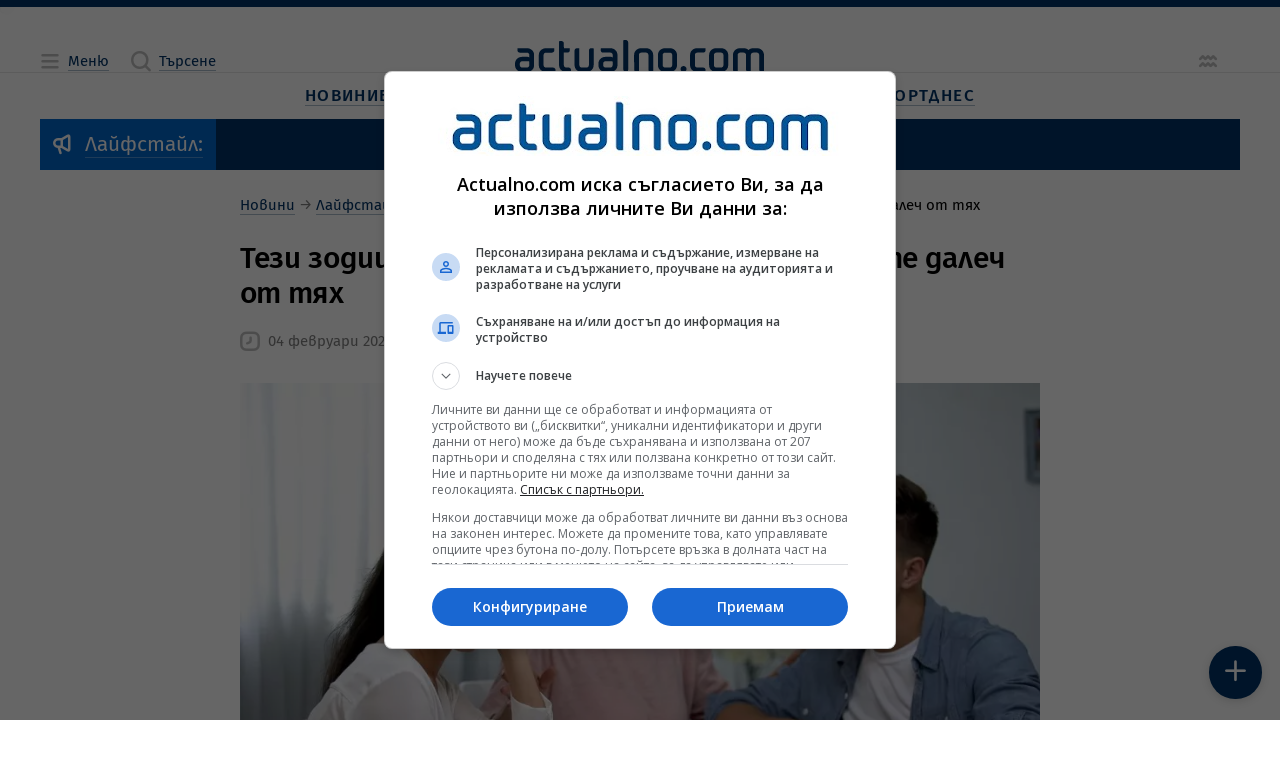

--- FILE ---
content_type: text/html; charset=utf-8
request_url: https://www.google.com/recaptcha/api2/aframe
body_size: 183
content:
<!DOCTYPE HTML><html><head><meta http-equiv="content-type" content="text/html; charset=UTF-8"></head><body><script nonce="Zdi5F5XPmYDeJcuJkbji6Q">/** Anti-fraud and anti-abuse applications only. See google.com/recaptcha */ try{var clients={'sodar':'https://pagead2.googlesyndication.com/pagead/sodar?'};window.addEventListener("message",function(a){try{if(a.source===window.parent){var b=JSON.parse(a.data);var c=clients[b['id']];if(c){var d=document.createElement('img');d.src=c+b['params']+'&rc='+(localStorage.getItem("rc::a")?sessionStorage.getItem("rc::b"):"");window.document.body.appendChild(d);sessionStorage.setItem("rc::e",parseInt(sessionStorage.getItem("rc::e")||0)+1);localStorage.setItem("rc::h",'1769269433846');}}}catch(b){}});window.parent.postMessage("_grecaptcha_ready", "*");}catch(b){}</script></body></html>